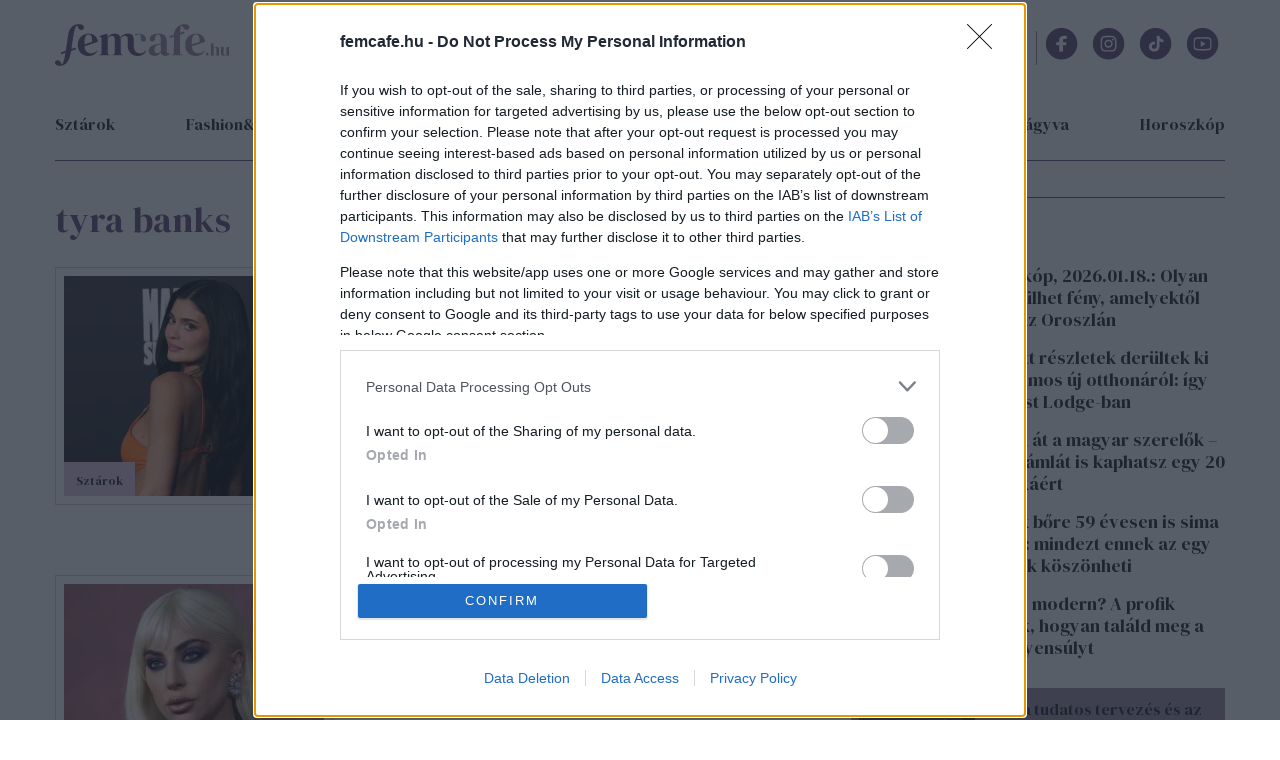

--- FILE ---
content_type: text/html; charset=utf-8
request_url: https://www.femcafe.hu/cimkek/tyra-banks
body_size: 16437
content:
<!DOCTYPE html>
<html lang="hu" dir="ltr">
<head profile="http://www.w3.org/1999/xhtml/vocab">
  <meta charset="utf-8">
  <meta name="viewport" content="width=device-width, initial-scale=1.0">
  <meta http-equiv="Content-Type" content="text/html; charset=utf-8" />
<link rel="next" href="https://www.femcafe.hu/cimkek/tyra-banks?page=1" />
<meta http-equiv="Refresh" content="600" />
<link rel="shortcut icon" href="https://www.femcafe.hu/sites/all/themes/fc2022/favicon.ico" type="image/vnd.microsoft.icon" />
<meta name="facebook-domain-verification" content="9jeqhko1w1u6c1zu5r8zlv6f110mnl" />
<meta name="msapplication-config" content="none" />
<meta http-equiv="Cache-Control" content="no-cache, no-store, must-revalidate" />
<meta http-equiv="Pragma" content="no-cache" />
<meta http-equiv="Expires" content="0" />
<script type="text/javascript">
    (function(c,l,a,r,i,t,y){
        c[a]=c[a]||function(){(c[a].q=c[a].q||[]).push(arguments)};
        t=l.createElement(r);t.async=1;t.src="https://www.clarity.ms/tag/"+i;
        y=l.getElementsByTagName(r)[0];y.parentNode.insertBefore(t,y);
    })(window, document, "clarity", "script", "lnobfky299");
</script>
<script type="application/ld+json">
  {
    "@id": "https://www.femcafe.hu/#/schema/Organization/1",
    "@context": "https://schema.org",
    "@type": "NewsMediaOrganization",
    "name": "Femcafe",
    "legalName": "Netrise Hungary Kft.",
    "description": "SZÉPSÉG.DIVAT.ÉLET - Online női magazin, ami rólad, neked szól! Ha a heti horoszkópodra vagy kíváncsi, érdekelnek a gyors receptek, a divatvilág és az egészséges életmód, irány a Femcafe.hu!",
    "url": "https://www.femcafe.hu",
    "logo": {
        "@id": "https://www.femcafe.hu/sites/all/themes/fc2022/femcafe_logo.svg",
        "@type": "ImageObject",
        "url": "https://www.femcafe.hu/sites/all/themes/fc2022/femcafe_logo.svg",
        "contentUrl": "https://www.femcafe.hu/sites/all/themes/fc2022/femcafe_logo.svg",
        "caption": "Femcafe Logo"
    },
    "address": {
        "@type": "PostalAddress",
        "streetAddress": "Derék utca 2.",
        "addressLocality": "Budapest, 1016",
        "addressCountry": "Hungary"
    },
    "contactPoint": {
        "@type": "ContactPoint",
        "contactType": "Femcafe szerkesztőség",
        "email": "kiado@femcafe.hu"
    },
    "sameAs": [
        "https://www.facebook.com/@Femcafe/",
        "https://www.youtube.com/myFemcafe",
        "https://www.instagram.com/femcafe.hu/",
        "https://www.tiktok.com/@femcafe.hu",
        "https://hu.pinterest.com/femcafehu/"
    ]
}
</script>
<script type="application/ld+json">
    {
    "@id": "https://www.femcafe.hu/#/schema/WebSite/1",
    "@context": "https://schema.org",
    "@type": "WebSite",
    "url": "https://www.femcafe.hu",
    "name": "Femcafe",
    "alternateName": "femcafe.hu",
    "publisher": {
        "@id": "https://www.femcafe.hu#NewsMediaOrganization"
    },
    "potentialAction": {
        "@type": "SearchAction",
        "target": {
            "@type": "EntryPoint",
            "urlTemplate": "https://www.femcafe.hu/search/google/{q}"
        },
        "query-input": "required name=q"
    }
}
</script>

<script type="application/ld+json">
    {
    "@id": "https://www.femcafe.hu/#/schema/BreadcrumbList/term-16652",
    "@context": "https://schema.org",
    "@type": "BreadcrumbList",
    "itemListElement": [
        {
            "@type": "ListItem",
            "position": 1,
            "name": "Home",
            "item": {
                "@id": "https://www.femcafe.hu/"
            }
        },
        {
            "@type": "ListItem",
            "position": 2,
            "name": "tyra banks",
            "item": {
                "@id": "https://www.femcafe.hu/cimkek/tyra-banks"
            }
        }
    ]
}
</script>
<script type="application/ld+json">
  {
  "@id": "https://www.femcafe.hu/#/schema/WebPage/term-16652",
  "@context": "https://schema.org",
  "@type": "WebPage",
  "url": "https://www.femcafe.hu/cimkek/tyra-banks",
  "name": "tyra banks"
}
</script>
<meta name="robots" content="max-image-preview:large" />
<script src="https://cdn.atmedia.hu/femcafe.hu.js?v=20260118" async></script><script>
var myAdoceanKeys = "";
</script>

<script type="text/javascript">
var myAdoceanVars = "&sitewidth="+document.documentElement.clientWidth;

if (((window.innerWidth<5000) && (window.innerWidth>=1200)) || ((document.documentElement.clientWidth<5000) && (document.documentElement.clientWidth>=1200))) {
  myAdoceanKeys = myAdoceanKeys+ "w_1200";
}
if (((window.innerWidth<1200) && (window.innerWidth>=1024)) || ((document.documentElement.clientWidth<1200) && (document.documentElement.clientWidth>=1024))) {
  myAdoceanKeys = myAdoceanKeys+ "w_970";
}
if (((window.innerWidth<1024) && (window.innerWidth>=768)) || ((document.documentElement.clientWidth<1024) && (document.documentElement.clientWidth>=768))) {
  myAdoceanKeys = myAdoceanKeys+ "w_728";
}
if (((window.innerWidth<768) && (window.innerWidth>=480)) || ((document.documentElement.clientWidth<768) && (document.documentElement.clientWidth>=480))) {
  myAdoceanKeys = myAdoceanKeys+ "w_468";
}
if ((window.innerWidth<480) || (document.documentElement.clientWidth<480)) {
  myAdoceanKeys = myAdoceanKeys+ "w_320";
}
</script><meta name="generator" content="Drupal 7 (https://www.drupal.org)" />
<link rel="canonical" href="https://www.femcafe.hu/cimkek/tyra-banks" />
<link rel="shortlink" href="https://www.femcafe.hu/taxonomy/term/16652" />
  <meta property="og:title" content="tyra banks" />
<meta property="og:type" content="website" />
<meta property="og:url" content="https://www.facebook.com/Femcafe" />
<meta property="og:site_name" content="Femcafe" />
<meta property="og:image" content="https://www.femcafe.hu/sites/all/themes/fc2022/femcafe_logo.svg" />
<meta property="og:description" content="SZÉPSÉG.DIVAT.ÉLET - Femcafe.hu" />
<meta property="fb:admins" content="100002753009133" />
<meta property="fb:app_id" content="585244030689618" />
<meta property="og:image:width" content="200" />
<meta property="og:image:height" content="29" />
<meta property="fb:pages" content="138526282853277" />
  <title>tyra banks | Femcafe</title>
  <style>@import url('https://fonts.googleapis.com/css2?family=DM+Sans:ital,wght@0,400;0,500;0,700;1,400;1,500;1,700&family=DM+Serif+Display:ital@0;1&display=swap');</style>
  <link type="text/css" rel="stylesheet" href="https://files.femcafe.hu/sites/default/files/css/css_xE-rWrJf-fncB6ztZfd2huxqgxu4WO-qwma6Xer30m4.css" media="all" />
<link type="text/css" rel="stylesheet" href="https://files.femcafe.hu/sites/default/files/css/css_J_27M-pxoewKS-0kKQwJGY0nz1yi6oJ-1sZ-nNE2QM8.css" media="all" />
<link type="text/css" rel="stylesheet" href="https://files.femcafe.hu/sites/default/files/css/css_NV7kVekZABRlo2FcUHHzrnAa22SCBHXTqngO9xfo_PA.css" media="all" />
<link type="text/css" rel="stylesheet" href="https://files.femcafe.hu/sites/default/files/css/css_C5zZdo8i89Uc7bwgm2mAc1o_VI40DxWfquyPO7IHKbM.css" media="all" />
  <!-- HTML5 element support for IE6-8 -->
  <!--[if lt IE 9]>
    <script src="//html5shiv.googlecode.com/svn/trunk/html5.js"></script>
  <![endif]-->
  <!-- Global site tag (gtag.js) - Google Analytics -->
<script async src="https://www.googletagmanager.com/gtag/js?id=UA-111470392-1"></script>
<script>
  window.dataLayer = window.dataLayer || [];
  function gtag(){dataLayer.push(arguments);}
  gtag('js', new Date());

  gtag('config', 'UA-111470392-1');
</script>
  <script type="text/javascript" src="//ajax.googleapis.com/ajax/libs/jquery/1.12.4/jquery.min.js"></script>
<script type="text/javascript">
<!--//--><![CDATA[//><!--
window.jQuery || document.write("<script src='/sites/all/modules/jquery_update/replace/jquery/1.12/jquery.min.js'>\x3C/script>")
//--><!]]>
</script>
<script type="text/javascript">
<!--//--><![CDATA[//><!--
jQuery.migrateMute=true;jQuery.migrateTrace=false;
//--><!]]>
</script>
<script type="text/javascript" src="//code.jquery.com/jquery-migrate-1.4.1.min.js"></script>
<script type="text/javascript">
<!--//--><![CDATA[//><!--
window.jQuery && window.jQuery.migrateWarnings || document.write("<script src='/sites/all/modules/jquery_update/replace/jquery-migrate/1.4.1/jquery-migrate.min.js'>\x3C/script>")
//--><!]]>
</script>
<script type="text/javascript" src="https://files.femcafe.hu/sites/default/files/js/js_GOikDsJOX04Aww72M-XK1hkq4qiL_1XgGsRdkL0XlDo.js"></script>
<script type="text/javascript" src="https://files.femcafe.hu/sites/default/files/js/js_WwwX68M9x5gJGdauMeCoSQxOzb1Ebju-30k5FFWQeH0.js"></script>
<script type="text/javascript" src="https://files.femcafe.hu/sites/default/files/js/js_uLNpvFW3f-WBw_FX4ZlZT1x99l3iRefHXKc1HD9R_js.js"></script>
<script type="text/javascript" src="https://files.femcafe.hu/sites/default/files/js/js_XkYs350wx26FVwU0U3A_mByyd45Mok9SIA7nhX-mSjc.js"></script>
<script type="text/javascript" src="https://files.femcafe.hu/sites/default/files/js/js_FqsRYp3fuvQWSsFQuGiyHeoO7sigbyCx20MOn361mG0.js"></script>
<script type="text/javascript">
<!--//--><![CDATA[//><!--
jQuery.extend(Drupal.settings, {"basePath":"\/","pathPrefix":"","setHasJsCookie":0,"ajaxPageState":{"theme":"fc2022","theme_token":"u3H704H6To-X73Ow5f9bF718-newLQ4mP82-9P6UqJY","js":{"sites\/all\/modules\/spike_ad\/js\/pr_article.js":1,"sites\/all\/modules\/spike_ad\/js\/banner_display.js":1,"\/\/ajax.googleapis.com\/ajax\/libs\/jquery\/1.12.4\/jquery.min.js":1,"0":1,"1":1,"\/\/code.jquery.com\/jquery-migrate-1.4.1.min.js":1,"2":1,"misc\/jquery-extend-3.4.0.js":1,"misc\/jquery-html-prefilter-3.5.0-backport.js":1,"misc\/jquery.once.js":1,"misc\/drupal.js":1,"sites\/all\/modules\/jquery_update\/js\/jquery_browser.js":1,"sites\/all\/modules\/jquery_update\/replace\/ui\/external\/jquery.cookie.js":1,"misc\/form-single-submit.js":1,"sites\/all\/modules\/admin_menu\/admin_devel\/admin_devel.js":1,"sites\/all\/modules\/google_cse\/google_cse.js":1,"sites\/all\/modules\/spike_newsletter\/js\/spike_newsletter.js":1,"public:\/\/languages\/hu_dHaue0laaqUYueFSsaUYPMmo4oPFxMdGTTv8e6sedbU.js":1,"sites\/all\/modules\/image_caption\/image_caption.js":1,"sites\/all\/modules\/lightbox2\/js\/lightbox.js":1,"sites\/all\/modules\/spike_slides\/js\/jquery.backgroundpos.min.js":1,"sites\/all\/modules\/spike_slides\/js\/jquery.touchslider.js":1,"sites\/all\/modules\/spike_slides\/js\/femcafe_slide.js":1,"sites\/all\/libraries\/jquery_migrate\/jquery-migrate-1.2.1.js":1,"sites\/all\/modules\/imagewebp\/js\/modernizr-webp.js":1,"sites\/all\/modules\/imagewebp\/js\/webp-detect.js":1,"sites\/all\/themes\/fc2022\/js\/femcafe.js":1},"css":{"modules\/system\/system.base.css":1,"modules\/system\/system.menus.css":1,"modules\/system\/system.messages.css":1,"modules\/system\/system.theme.css":1,"modules\/field\/theme\/field.css":1,"sites\/all\/modules\/google_cse\/google_cse.css":1,"sites\/all\/modules\/logintoboggan\/logintoboggan.css":1,"modules\/node\/node.css":1,"modules\/search\/search.css":1,"modules\/user\/user.css":1,"sites\/all\/modules\/views\/css\/views.css":1,"sites\/all\/modules\/ckeditor\/css\/ckeditor.css":1,"sites\/all\/modules\/ctools\/css\/ctools.css":1,"sites\/all\/modules\/lightbox2\/css\/lightbox.css":1,"sites\/all\/modules\/panels\/css\/panels.css":1,"sites\/all\/modules\/panels\/plugins\/layouts\/onecol\/onecol.css":1,"sites\/all\/themes\/fc2022\/css\/reset.css":1,"sites\/all\/themes\/fc2022\/css\/style.css":1,"sites\/all\/themes\/fc2022\/css\/christmas_2013.css":1,"sites\/all\/themes\/fc2022\/css\/winterchick_2013.css":1,"sites\/all\/themes\/fc2022\/css\/herczeg_2014.css":1,"sites\/all\/themes\/fc2022\/css\/blog_katt_2014.css":1,"sites\/all\/themes\/fc2022\/css\/ikongyujto_201407.css":1,"sites\/all\/themes\/fc2022\/css\/blog_nemmese_2014.css":1,"sites\/all\/themes\/fc2022\/css\/tudatosvasarlo_201409.css":1,"sites\/all\/themes\/fc2022\/css\/vitamin_201409.css":1,"sites\/all\/themes\/fc2022\/css\/blog_becsiszelet_2014.css":1,"sites\/all\/themes\/fc2022\/css\/blog_lillaandthecity_2014.css":1,"sites\/all\/themes\/fc2022\/css\/blog_notkansas_2014.css":1,"sites\/all\/themes\/fc2022\/css\/blog_gondolat_2015.css":1,"sites\/all\/themes\/fc2022\/css\/blog_anyavagyok_2015.css":1,"sites\/all\/themes\/fc2022\/css\/blog_eskuszunk_2015.css":1,"sites\/all\/themes\/fc2022\/css\/blog_sziget_2015.css":1,"sites\/all\/themes\/fc2022\/css\/blog_newyork_2015.css":1,"sites\/all\/themes\/fc2022\/css\/divat_maskepp_201512.css":1,"sites\/all\/themes\/fc2022\/css\/christmas_2015.css":1,"sites\/all\/themes\/fc2022\/css\/blog_dumaszinhaz_2016.css":1,"sites\/all\/themes\/fc2022\/css\/inspiralonok_201603.css":1,"sites\/all\/themes\/fc2022\/css\/blog_anyanezd_2016.css":1,"sites\/all\/themes\/fc2022\/css\/tavaszi_kuponlaz_201603.css":1,"sites\/all\/themes\/fc2022\/css\/blog_ennivalo_2016.css":1,"sites\/all\/themes\/fc2022\/css\/blog_lelekszepito_2016.css":1,"sites\/all\/themes\/fc2022\/css\/blog_irodakilatassal_2016.css":1,"sites\/all\/themes\/fc2022\/css\/blog_organicchicks_2016.css":1,"sites\/all\/themes\/fc2022\/css\/blog_fenyszoro_2016.css":1,"sites\/all\/themes\/fc2022\/css\/blog_onbizalomedzo_2016.css":1,"sites\/all\/themes\/fc2022\/css\/blog_tarca_ruzs_2016.css":1,"sites\/all\/themes\/fc2022\/css\/blog_mozgasszerviz_2017.css":1,"sites\/all\/themes\/fc2022\/css\/blog_my_body_my_rules_2017.css":1,"sites\/all\/themes\/fc2022\/css\/blog_sweetfitmommy_2017.css":1,"sites\/all\/themes\/fc2022\/css\/blog_allatsziget_2017.css":1,"sites\/all\/themes\/fc2022\/css\/blog_orgasmservice_2017.css":1,"sites\/all\/themes\/fc2022\/css\/blog_randiguru_2018.css":1,"sites\/all\/themes\/fc2022\/css\/blog_almasikitti_2018.css":1,"sites\/all\/themes\/fc2022\/css\/blog_nagynoemi_2018.css":1,"sites\/all\/themes\/fc2022\/css\/blog_lelekkoffein_2019.css":1,"sites\/all\/themes\/fc2022\/css\/blog_lapozz_99re_2019.css":1,"sites\/all\/themes\/fc2022\/css\/blog_legnagyobb_2020.css":1,"sites\/all\/themes\/fc2022\/css\/blog_femdivat_2021.css":1,"sites\/all\/themes\/fc2022\/css\/blog_femhullam_2021.css":1,"sites\/all\/themes\/fc2022\/css\/blog_femanyu_2021.css":1,"sites\/all\/themes\/fc2022\/css\/blog_femgym_2021.css":1,"sites\/all\/themes\/fc2022\/css\/blog_agi_vlog_2021.css":1,"sites\/all\/themes\/fc2022\/css\/blog_lelek_2021.css":1,"sites\/all\/themes\/fc2022\/css\/blog_royal_clinics_2022.css":1,"sites\/all\/themes\/fc2022\/css\/inspiralonok.css":1,"sites\/all\/themes\/fc2022\/css\/rovat_fitbalance_2009.css":1,"sites\/all\/themes\/fc2022\/css\/szponz_tarts_velunk_menubutton_202201.css":1}},"googleCSE":{"cx":"partner-pub-2661509763065797:6616843722","language":"","resultsWidth":600,"domain":"www.google.com","showWaterMark":true},"lightbox2":{"rtl":"0","file_path":"\/(\\w\\w\/)public:\/","default_image":"\/sites\/all\/modules\/lightbox2\/images\/brokenimage.jpg","border_size":10,"font_color":"000","box_color":"fff","top_position":"","overlay_opacity":"0.8","overlay_color":"000","disable_close_click":1,"resize_sequence":0,"resize_speed":400,"fade_in_speed":400,"slide_down_speed":600,"use_alt_layout":0,"disable_resize":1,"disable_zoom":1,"force_show_nav":0,"show_caption":1,"loop_items":1,"node_link_text":"K\u00e9p r\u00e9szleteinek megtekint\u00e9se","node_link_target":0,"image_count":"K\u00e9p !current \/ !total","video_count":"Vide\u00f3: !current \/ !total","page_count":"Oldal: !current \/ !total","lite_press_x_close":"\u003Ca href=\u0022#\u0022 onclick=\u0022hideLightbox(); return FALSE;\u0022\u003E\u003Ckbd\u003Ex\u003C\/kbd\u003E\u003C\/a\u003E a bez\u00e1r\u00e1shoz","download_link_text":"","enable_login":false,"enable_contact":false,"keys_close":"c x 27","keys_previous":"p 37","keys_next":"n 39","keys_zoom":"z","keys_play_pause":"32","display_image_size":"original","image_node_sizes":"()","trigger_lightbox_classes":"","trigger_lightbox_group_classes":"","trigger_slideshow_classes":"","trigger_lightframe_classes":"","trigger_lightframe_group_classes":"","custom_class_handler":0,"custom_trigger_classes":"","disable_for_gallery_lists":1,"disable_for_acidfree_gallery_lists":true,"enable_acidfree_videos":true,"slideshow_interval":5000,"slideshow_automatic_start":true,"slideshow_automatic_exit":true,"show_play_pause":true,"pause_on_next_click":false,"pause_on_previous_click":true,"loop_slides":false,"iframe_width":600,"iframe_height":400,"iframe_border":1,"enable_video":0,"useragent":"Mozilla\/5.0 (Macintosh; Intel Mac OS X 10_15_7) AppleWebKit\/537.36 (KHTML, like Gecko) Chrome\/131.0.0.0 Safari\/537.36; ClaudeBot\/1.0; +claudebot@anthropic.com)"},"spike_ad":{"nobb1replace":false,"adult_content":false},"spike":{"node_nid":"none"},"urlIsAjaxTrusted":{"\/cimkek\/tyra-banks":true}});
//--><!]]>
</script>
  <script>
!function(f,b,e,v,n,t,s)
{if(f.fbq)return;n=f.fbq=function(){n.callMethod?
n.callMethod.apply(n,arguments):n.queue.push(arguments)};
if(!f._fbq)f._fbq=n;n.push=n;n.loaded=!0;n.version='2.0';
n.queue=[];t=b.createElement(e);t.async=!0;
t.src=v;s=b.getElementsByTagName(e)[0];
s.parentNode.insertBefore(t,s)}(window,document,'script',
'https://connect.facebook.net/en_US/fbevents.js');
fbq('init', '618721225806515');
fbq('track', 'PageView');
</script>
<noscript>
<img alt="" height="1" width="1" style="display:none" src="https://www.facebook.com/tr?id=618721225806515&ev=PageView&noscript=1"/></noscript></head>
<body class="html not-front not-logged-in one-sidebar sidebar-second page-taxonomy-term page-taxonomy-term- page-taxonomy-term-16652 desktop page-cimkek-tyra-banks section-cimkek taxonomy-page page-tags" >
<div id="fb-root"></div>
<script async defer crossorigin="anonymous" src="https://connect.facebook.net/hu_HU/sdk.js#xfbml=1&version=v19.0&appId=585244030689618&autoLogAppEvents=1" nonce="oYbHELWy"></script><!-- Google Tag Manager -->
<noscript><iframe src="https://www.googletagmanager.com/ns.html?id=GTM-KQDR83" height="0" width="0" style="display:none;visibility:hidden"></iframe></noscript>
<script>(function(w,d,s,l,i){w[l]=w[l]||[];w[l].push({'gtm.start':
new Date().getTime(),event:'gtm.js'});var f=d.getElementsByTagName(s)[0],
j=d.createElement(s),dl=l!='dataLayer'?'&l='+l:'';j.async=true;j.src=
'https://www.googletagmanager.com/gtm.js?id='+i+dl;f.parentNode.insertBefore(j,f);
})(window,document,'script','dataLayer','GTM-KQDR83');</script>
<!-- End Google Tag Manager -->
  <div id="skip-link">
    <a href="#main-content" class="element-invisible element-focusable">Ugrás a tartalomra</a>
  </div>
    <div id="block-spike-ad-gigabanner" class="block block-spike-ad">
      
  <div class="content">
    <div id="femcafe_gigabanner"></div>  </div>
</div>
  <div id="search-box-wrapper" class="hidden">
    <div id="search-box"><div id="block-spike-search-box-google-cse" class="block block-spike">
      
  <div class="content">
    <form action="/cimkek/tyra-banks" method="post" id="spike-search-box-google-cse-form" accept-charset="UTF-8"><div><div class="form-item form-type-textfield form-item-query">
 <span class="textfield-wrapper"><input type="text" id="edit-query" name="query" value="" size="60" maxlength="128" class="form-text" /></span>
</div>
<input type="submit" id="edit-submit" name="op" value="Keresés" class="form-submit" /><input type="hidden" name="form_build_id" value="form-JMNBPIU8THEVX7aLzGwuTsgW8G1kqQ8HwKeJyIa6dw4" />
<input type="hidden" name="form_id" value="spike_search_box_google_cse_form" />
</div></form>  </div>
</div>
      <a class="close"></a>
          </div>
  </div>
<header>
  <div class="header--wrapper container">
    <section id="pageheader">
      <div id="logo-title">

                  <a href="/" title="Címlap" rel="home" id="logo"></a>
        
        <div id="name-and-slogan">
                  </div> <!-- /name-and-slogan -->
      </div> <!-- /logo-title -->

              <div id="header-region">
            <div class="region region-header flex-container">
    <div id="block-spike-nameday" class="block block-spike">
      
  <div class="content">
    <div class="currentdate">január 18.</div><div class="names">Piroska napja</div>  </div>
</div>
<div id="block-koponyeg-koponyeg-blk1" class="block block-koponyeg">
      
  <div class="content">
    <div class="weather-wrapper flex-container"><div class="weatherinfo"><div class="today">Ma: 0°C</div><div class="tomorrow">Holnap: -1°C</div></div><div class="weatherimage fog"></div></div>  </div>
</div>
<div id="block-spike-social-buttons" class="block block-spike">
      
  <div class="content">
    <ul class="links inline social-icons"><li class="search first"><a href="/" title="Keresés"></a></li>
<li class="fbpage"><a href="https://www.facebook.com/Femcafe" target="_blank" title="Femcafe FaceBook oldal">Femcafe FaceBook oldal</a></li>
<li class="instagram"><a href="https://www.instagram.com/femcafe.hu" target="_blank" title="Instagram">Instagram oldal</a></li>
<li class="tiktok"><a href="https://www.tiktok.com/@femcafe.hu" target="_blank" title="TikTok">Tiktok oldal</a></li>
<li class="youtube"><a href="https://www.youtube.com/myFemcafe" target="_blank" title="Youtube">Youtube oldal</a></li>
<li class="follow_us_close"><a href="/" title="Bezárás"></a></li>
<li class="follow_us last"><a href="/">Kövess minket!</a></li>
</ul>  </div>
</div>
  </div>
        </div> <!-- /header-region -->
            <div id="search-opener"><a href="#" title="Keresés"></a></div>
      <div id="navigation-opener"><a href="#" title="Menü">menü</a></div>
    </section> <!-- /pageheader -->

          <div id="header-banner">
          <div class="region region-header-banner">
    <div id="block-spike-ad-top-banner" class="block block-spike-ad">
      
  <div class="content">
    <div id="femcafe_cikk_fekvo_1"></div>  </div>
</div>
  </div>
      </div> <!-- /header-banner -->
    
    <nav id="navigation" class="menu clear-block withprimary withsecondary ">
              <div id="primary" class="clear-block primary-links-holder">
          <ul id="main-menu" class="links primary-links"><li class="menu-711 first menu-hidden menu-url-christmas"><a href="/christmas" title="">Christmas</a></li>
<li class="menu-714 menu-url-sztarok"><a href="/sztarok" title="">sztárok</a></li>
<li class="menu-704 menu-url-fashion-beauty"><a href="/fashion-beauty" title="">fashion&amp;beauty</a></li>
<li class="menu-709 menu-url-egeszseg"><a href="/egeszseg" title="">egészség</a></li>
<li class="menu-710 menu-url-lifestyle"><a href="/lifestyle" title="">lifestyle</a></li>
<li class="menu-715 menu-url-utazas"><a href="/utazas" title="">utazás</a></li>
<li class="menu-705 menu-url-home-design"><a href="/home-design" title="">home&amp;design</a></li>
<li class="menu-4397 menu-url-babara-vagyva"><a href="/babara-vagyva" title="">Babára vágyva</a></li>
<li class="menu-3673 menu-hidden menu-url-20-perc-oszinten"><a href="/20-perc-oszinten" title="">20 perc őszintén</a></li>
<li class="menu-4392 last menu-url-horoszkop"><a href="/horoszkop" title="">Horoszkóp</a></li>
</ul>        </div>
      
              <div id="secondary" class="clear-block secondary-links-holder">
          <ul id="secondary-menu" class="links secondary-links"><li class="menu-694 first last menu-url-horoszkop"><a href="/horoszkop" title="">Horoszkóp</a></li>
</ul>                  </div>
          </nav> <!-- /navigation -->
      </div>
  <div id="navigation-links" class="container"><div class="drop-down-container"></div></div>
</header>

<section id="pagewrapper">
  <div class="page-background"></div>
  <div id="page" class="container">

    <div id="container" class="clear-block clearfix">

            <section id="main" class="main--wrapper">
        <div id="content" class="main--container">
                                                                      <h1 class="title" id="page-title">tyra banks</h1>                                        <div id="content-content" class="clear-block">
                                      <div class="region region-content">
    <div id="block-system-main" class="block block-system">
      
  <div class="content">
    <div class="panel-display panel-1col clearfix" id="tags_layout">
  <div class="panel-panel panel-col">
    <div><div class="panel-pane pane-views pane-rovatajanlo layout-2"  >
  
      
  
  <div class="pane-content">
    <div class="view view-Rovatajanlo view-id-Rovatajanlo view-display-id-page_tags view-dom-id-b7b56eee3da3aae8afe9af00f7e227b7">
        
  
  
      <div class="view-content">
        <div class="views-row views-row-1 views-row-odd views-row-first with-image rovat_sztarok" data-content="361489">
      
          <div class="image_wrapper"><a href="/cikkek/sztarok/sztarok-akik-hazudtak-a-plasztikarol"><img src="https://files.femcafe.hu/sites/default/files/styles/story_middle/public/images2025/cikkek/sztarok_akik_hazudtak_a_plasztikarol_lead_getty_images.webp?itok=H595QRJr" webp_original="https://files.femcafe.hu/sites/default/files/styles/story_middle/public/images2025/cikkek/sztarok_akik_hazudtak_a_plasztikarol_lead_getty_images.webp?itok=H595QRJr" loading="lazy" width="260" height="220" alt="" /></a><div class="category term-20"><span>Sztárok</span></div></div>
<div class="title-body">
  <div class="views-field-title"><a href="/cikkek/sztarok/sztarok-akik-hazudtak-a-plasztikarol">Sztárok, akik hazudtak a plasztikáról: évekig titkolták, hogy kés alá feküdtek </a></div>
  <div class="views-field-body">A sztárvilágban a tökéletesség hajszolását sokan még mindig titokként kezelik, viszont az utóbbi időben egyre több...</div>
  <div class="tags"><a href="/cimkek/bella-hadid">bella hadid</a>, <a href="/cimkek/kulfoldi-sztarok">külföldi sztárok</a>, <a href="/cimkek/kylie-jenner">kylie jenner</a>, <a href="/cimkek/lady-gaga">lady gaga</a>, <a href="/cimkek/plasztika">plasztika</a>, <a href="/cimkek/tyra-banks" class="active">tyra banks</a></div>
</div>    </div>
  <div class="views-row views-row-2 views-row-even with-image rovat_sztarok" data-content="352360">
      
          <div class="image_wrapper"><a href="/cikkek/sztarok/sztarok-akik-teljesen-mas-embernek-neznek-ki-smink-nelkul"><img src="https://files.femcafe.hu/sites/default/files/styles/story_middle/public/images2023/cikkek/lady_gaga_2021_odeon_luxe_leicester_square_lead_getty_images.webp?itok=klp7UNZK" webp_original="https://files.femcafe.hu/sites/default/files/styles/story_middle/public/images2023/cikkek/lady_gaga_2021_odeon_luxe_leicester_square_lead_getty_images.webp?itok=klp7UNZK" loading="lazy" width="260" height="220" alt="" /></a><div class="category term-20"><span>Sztárok</span></div></div>
<div class="title-body">
  <div class="views-field-title"><a href="/cikkek/sztarok/sztarok-akik-teljesen-mas-embernek-neznek-ki-smink-nelkul">Hihetetlen a különbség: sztárok, akik teljesen más embernek néznek ki smink nélkül </a></div>
  <div class="views-field-body">Egy jól elkészített smink mindenki arcán sokat dob, egyes hírességek vonásait azonban jóformán teljesen megváltoztatja.
</div>
  <div class="tags"><a href="/cimkek/cardi-b">cardi b</a>, <a href="/cimkek/emilia-clarke">emilia clarke</a>, <a href="/cimkek/felismerhetetlen">felismerhetetlen</a>, <a href="/cimkek/florence-pugh">florence pugh</a>, <a href="/cimkek/gwyneth-paltrow">gwyneth paltrow</a>, <a href="/cimkek/katherine-langford">katherine langford</a>, <a href="/cimkek/kulfoldi-sztarok">külföldi sztárok</a>, <a href="/cimkek/kulonbseg">különbség</a>, <a href="/cimkek/lady-gaga">lady gaga</a>, <a href="/cimkek/nicki-minaj">nicki minaj</a>, <a href="/cimkek/priyanka-chopra">priyanka chopra</a>, <a href="/cimkek/sarah-hyland">sarah hyland</a>, <a href="/cimkek/sztarok-smink-nelkul">sztárok smink nélkül</a>, <a href="/cimkek/tyra-banks" class="active">tyra banks</a>, <a href="/cimkek/vanessa-hudgens">vanessa hudgens</a>, <a href="/cimkek/zoe-kravitz">zoe kravitz</a></div>
</div>    </div>
  <div class="views-row views-row-3 views-row-odd with-image rovat_fashion-beauty" data-content="349230">
      
          <div class="image_wrapper"><a href="/cikkek/fashion-beauty/6-ev-utan-visszater-a-legendas-victorias-secret-fashion-show-itt-van-minden"><img src="https://files.femcafe.hu/sites/default/files/styles/story_middle/public/images2023/cikkek/gettyimages-victoriasecret-fashionshow-models-2018-crop.webp?itok=OwgO1WZU" webp_original="https://files.femcafe.hu/sites/default/files/styles/story_middle/public/images2023/cikkek/gettyimages-victoriasecret-fashionshow-models-2018-crop.webp?itok=OwgO1WZU" loading="lazy" width="260" height="220" alt="" /></a><div class="category term-21"><span>Fashion&amp;Beauty</span></div></div>
<div class="title-body">
  <div class="views-field-title"><a href="/cikkek/fashion-beauty/6-ev-utan-visszater-a-legendas-victorias-secret-fashion-show-itt-van-minden">6 év után visszatér a legendás Victoria&#039;s Secret Fashion Show: Itt van minden, amit tudnod kell az év legangyalibb divatbemutatójáról</a></div>
  <div class="views-field-body">Már csak párat kell aludni, míg a Victoria's Secret angyalai október 15-én újra leszállnak közénk, hogy egy...</div>
  <div class="tags"><a href="/cimkek/angyal">angyal</a>, <a href="/cimkek/divatbemutato">divatbemutató</a>, <a href="/cimkek/fehernemu">fehérnemű</a>, <a href="/cimkek/gigi-hadid">gigi hadid</a>, <a href="/cimkek/modellek">modellek</a>, <a href="/cimkek/new-york">new york</a>, <a href="/cimkek/palvin-barbara">palvin barbara</a>, <a href="/cimkek/tyra-banks" class="active">tyra banks</a>, <a href="/cimkek/victorias-secret-fashion-show-0">victorias secret fashion show</a></div>
</div>    </div>
  <div class="views-row views-row-4 views-row-even with-image rovat_sztarok" data-content="322398">
      
          <div class="image_wrapper"><a href="/cikkek/sztarok/sakaltanya-szereplok-foszereplok-akkor-es-most"><img src="https://files.femcafe.hu/sites/default/files/styles/story_middle/public/images2021/cikkek/sakaltanya-getty-lead.webp?itok=NIVW5FlI" webp_original="https://files.femcafe.hu/sites/default/files/styles/story_middle/public/images2021/cikkek/sakaltanya-getty-lead.webp?itok=NIVW5FlI" loading="lazy" width="260" height="220" alt="" /></a><div class="category term-20"><span>Sztárok</span></div></div>
<div class="title-body">
  <div class="views-field-title"><a href="/cikkek/sztarok/sakaltanya-szereplok-foszereplok-akkor-es-most">22 éve mutatták be a filmet: így néznek ki a Sakáltanya főszereplői ma</a></div>
  <div class="views-field-body">2000-ben mutatták be a kultikus filmet, ami komoly hatással volt az éjszakai életre. A dögös csajok sokat változtak...</div>
  <div class="tags"><a href="/cimkek/a-film">a film</a>, <a href="/cimkek/akkor-es-most">akkor és most</a>, <a href="/cimkek/igy-nez-ki-ma">így néz ki ma</a>, <a href="/cimkek/kulfoldi-filmek">külföldi filmek</a>, <a href="/cimkek/kulfoldi-szineszek">külföldi színészek</a>, <a href="/cimkek/kulfoldi-sztarok">külföldi sztárok</a>, <a href="/cimkek/sakaltanya">sakáltanya</a>, <a href="/cimkek/szuletesnap">születésnap</a>, <a href="/cimkek/tyra-banks" class="active">tyra banks</a></div>
</div>    </div>
  <div class="views-row views-row-5 views-row-odd with-image rovat_sztarok" data-content="316768">
      
          <div class="image_wrapper"><a href="/cikkek/sztarok/vilagsztarok-szex-karrier-siker-hirnev"><img src="https://files.femcafe.hu/sites/default/files/styles/story_middle/public/images2021/cikkek/tyrabanks-gwynethpaltrow-ritaora-lead-123rf-profimedia.webp?itok=ovZuuZZA" webp_original="https://files.femcafe.hu/sites/default/files/styles/story_middle/public/images2021/cikkek/tyrabanks-gwynethpaltrow-ritaora-lead-123rf-profimedia.webp?itok=ovZuuZZA" loading="lazy" width="260" height="220" alt="" /></a><div class="category term-20"><span>Sztárok</span></div></div>
<div class="title-body">
  <div class="views-field-title"><a href="/cikkek/sztarok/vilagsztarok-szex-karrier-siker-hirnev">Jelesre vizsgáztak lepedőakrobatikából: sztárok, akik bárkivel ágyba bújtak a sikerért</a></div>
  <div class="views-field-body">Valljuk be, a lelkünk mélyén valahol mind arra vágyunk, hogy egy váratlan pillanatban valaki felfedezze a bennünk rejlő...</div>
  <div class="tags"><a href="/cimkek/gwyneth-paltrow">gwyneth paltrow</a>, <a href="/cimkek/karrier">karrier</a>, <a href="/cimkek/kulfoldi-sztarok">külföldi sztárok</a>, <a href="/cimkek/rita-ora">rita ora</a>, <a href="/cimkek/siker">siker</a>, <a href="/cimkek/szex">szex</a>, <a href="/cimkek/tyra-banks" class="active">tyra banks</a></div>
</div>    </div>
  <div class="views-row views-row-6 views-row-even with-image rovat_sztarok" data-content="305647">
      
          <div class="image_wrapper"><a href="/cikkek/sztarok/20-eve-mar-emlekszel-a-sakaltanya-csinos-sztarjaira-igy-neznek-ki-ma"><img src="https://files.femcafe.hu/sites/default/files/styles/story_middle/public/images2017/cikkek/profimedia-0379645832.webp?itok=MQTSBJaC" webp_original="https://files.femcafe.hu/sites/default/files/styles/story_middle/public/images2017/cikkek/profimedia-0379645832.webp?itok=MQTSBJaC" loading="lazy" width="260" height="220" alt="" /></a><div class="category term-20"><span>Sztárok</span></div></div>
<div class="title-body">
  <div class="views-field-title"><a href="/cikkek/sztarok/20-eve-mar-emlekszel-a-sakaltanya-csinos-sztarjaira-igy-neznek-ki-ma">20 éve már: emlékszel a Sakáltanya csinos sztárjaira? Így néznek ki ma</a></div>
  <div class="views-field-body">Felismered őket?
</div>
  <div class="tags"><a href="/cimkek/mozifilm">mozifilm</a>, <a href="/cimkek/tyra-banks" class="active">tyra banks</a></div>
</div>    </div>
  <div class="views-row views-row-7 views-row-odd with-image rovat_fashion-beauty" data-content="298579">
      
          <div class="image_wrapper"><a href="/cikkek/fashion-beauty/tyra-banks-hizas-14-kilo-fotok"><img src="https://files.femcafe.hu/sites/default/files/styles/story_middle/public/images2017/cikkek/57063995_m.webp?itok=nXwFxeEM" webp_original="https://files.femcafe.hu/sites/default/files/styles/story_middle/public/images2017/cikkek/57063995_m.webp?itok=nXwFxeEM" loading="lazy" width="260" height="220" alt="" /></a><div class="category term-21"><span>Fashion&amp;Beauty</span></div></div>
<div class="title-body">
  <div class="views-field-title"><a href="/cikkek/fashion-beauty/tyra-banks-hizas-14-kilo-fotok">14 kilót szedett fel a szupermodell! Leleplező fotók készültek</a></div>
  <div class="views-field-body">Elismerte, felszedett.
</div>
  <div class="tags"><a href="/cimkek/hazi-karanten">házi karantén</a>, <a href="/cimkek/tyra-banks" class="active">tyra banks</a></div>
</div>    </div>
  <div class="views-row views-row-8 views-row-even with-image rovat_sztarok" data-content="287603">
      
          <div class="image_wrapper"><a href="/cikkek/sztarok/sakaltanya-szinesznok-akkor-es-most-fotok"><img src="https://files.femcafe.hu/sites/default/files/styles/story_middle/public/images2017/cikkek/56649656_6118817592125_4982723604564148224_n.png.webp?itok=ek3Gs0A3" webp_original="https://files.femcafe.hu/sites/default/files/styles/story_middle/public/images2017/cikkek/56649656_6118817592125_4982723604564148224_n.png.webp?itok=ek3Gs0A3" loading="lazy" width="260" height="220" alt="" /></a><div class="category term-20"><span>Sztárok</span></div></div>
<div class="title-body">
  <div class="views-field-title"><a href="/cikkek/sztarok/sakaltanya-szinesznok-akkor-es-most-fotok">Emlékszel még a Sakáltanya csinos sztárjaira? Így néznek ki ma! Fotók</a></div>
  <div class="views-field-body">2000-ben mutatták be a kultikus filmet, ami komoly hatással volt az éjszakai életre. Világszerte!
</div>
  <div class="tags"><a href="/cimkek/tyra-banks" class="active">tyra banks</a>, <a href="/cimkek/vigjatek">vígjáték</a></div>
</div>    </div>
  <div class="views-row views-row-9 views-row-odd with-image rovat_fashion-beauty" data-content="274840">
      
          <div class="image_wrapper"><a href="/cikkek/fashion-beauty/plasztikai-sebesz-tyra-banks-mutet-foto"><img src="https://files.femcafe.hu/sites/default/files/styles/story_middle/public/images2017/cikkek/17656554_ml.webp?itok=xK09YJN7" webp_original="https://files.femcafe.hu/sites/default/files/styles/story_middle/public/images2017/cikkek/17656554_ml.webp?itok=xK09YJN7" loading="lazy" width="260" height="220" alt="" /></a><div class="category term-21"><span>Fashion&amp;Beauty</span></div></div>
<div class="title-body">
  <div class="views-field-title"><a href="/cikkek/fashion-beauty/plasztikai-sebesz-tyra-banks-mutet-foto">Senki sem gondolta róla: Plasztikázták a világ egyik legszebb nőjét</a></div>
  <div class="views-field-body">Eddig mindenki azt hitte, hogy természetes szépség.
</div>
  <div class="tags"><a href="/cimkek/mutet">műtét</a>, <a href="/cimkek/orr">orr</a>, <a href="/cimkek/plasztikai-mutet">plasztikai műtét</a>, <a href="/cimkek/tyra-banks" class="active">tyra banks</a></div>
</div>    </div>
  <div class="views-row views-row-10 views-row-even views-row-last with-image rovat_fashion-beauty" data-content="267345">
      
          <div class="image_wrapper"><a href="/cikkek/fashion-beauty/sztarok-smink-nelkul-fotok"><img src="https://files.femcafe.hu/sites/default/files/styles/story_middle/public/images2016/cikkek/smink_nelkul_2016_elle.com_980x480.webp?itok=maFSJ4tG" webp_original="https://files.femcafe.hu/sites/default/files/styles/story_middle/public/images2016/cikkek/smink_nelkul_2016_elle.com_980x480.webp?itok=maFSJ4tG" loading="lazy" width="260" height="220" alt="" /></a><div class="category term-21"><span>Fashion&amp;Beauty</span></div></div>
<div class="title-body">
  <div class="views-field-title"><a href="/cikkek/fashion-beauty/sztarok-smink-nelkul-fotok">Ilyenek a sztárok smink nélkül, valakit fel sem ismertünk</a></div>
  <div class="views-field-body">Ritkán látott fotók.
</div>
  <div class="tags"><a href="/cimkek/adele">adele</a>, <a href="/cimkek/beyonce">beyonce</a>, <a href="/cimkek/gwyneth-paltrow">gwyneth paltrow</a>, <a href="/cimkek/lady-gaga">lady gaga</a>, <a href="/cimkek/sharon-stone">sharon stone</a>, <a href="/cimkek/smink">smink</a>, <a href="/cimkek/smink-nelkul">smink nélkül</a>, <a href="/cimkek/sofia-vergara">sofia vergara</a>, <a href="/cimkek/sztarstilus">sztárstílus</a>, <a href="/cimkek/tyra-banks" class="active">tyra banks</a></div>
</div>    </div>
    </div>
  
      <h2 class="element-invisible">Oldalak</h2><div class="item-list"><ul class="pager"><li class="pager-current first">1</li>
<li class="pager-item"><a title="2. oldalra ugrás" href="/cimkek/tyra-banks?page=1">2</a></li>
<li class="pager-item"><a title="3. oldalra ugrás" href="/cimkek/tyra-banks?page=2">3</a></li>
<li class="pager-item"><a title="4. oldalra ugrás" href="/cimkek/tyra-banks?page=3">4</a></li>
<li class="pager-next last"><a href="/cimkek/tyra-banks?page=1">Következő oldal</a></li>
</ul></div>  
  
  
  
  
</div>  </div>

  
  </div>
</div>
  </div>
</div>
  </div>
</div>
  </div>
                                                                                                                                                                                  </div> <!-- /content-content -->
        </div> <!-- /content -->

      </section> <!-- /main -->

              <section id="sidebar-right" class="sidebar sidebar--wrapper"><div class="section sidebar--container">
              <div class="region region-sidebar-second">
    <div id="block-spike-ad-bb1-zona" class="block block-spike-ad">
      
  <div class="content">
    <div id="femcafe_cikk_jobb_1"></div>  </div>
</div>
<div id="block-spike-toplista-sidebar" class="block block-spike">
        <h2>Toplista</h2>
    
  <div class="content">
    <div class="toplista">
      <div class="toplista-content">
<div class="views-row views-row-0 views-row-even views-row-first rovat_lifestyle">
<div class="views-field views-field-counter">
              <span class="field-content"><span>1</span></span>
            </div>
<div class="views-field views-field-title">
              <span class="field-content"><a href="/cikkek/lifestyle/napi-horoszkop-2026-01-18">Napi horoszkóp, 2026.01.18.: Olyan titkokra derülhet fény, amelyektől sokkot kap az Oroszlán</a></span>
            </div></div>

<div class="views-row views-row-1 views-row-odd views-row-first rovat_sztarok">
<div class="views-field views-field-counter">
              <span class="field-content"><span>2</span></span>
            </div>
<div class="views-field views-field-title">
              <span class="field-content"><a href="/cikkek/sztarok/katalin-hercegne-vilmos-herceg-uj-otthon-forest-lodge">Sosem hallott részletek derültek ki Katalin és Vilmos új otthonáról: így élnek a Forest Lodge-ban</a></span>
            </div></div>

<div class="views-row views-row-2 views-row-even views-row-first rovat_lifestyle">
<div class="views-field views-field-counter">
              <span class="field-content"><span>3</span></span>
            </div>
<div class="views-field views-field-title">
              <span class="field-content"><a href="/cikkek/lifestyle/magyar-szerelo-atveres-penz-piac">Ezzel vernek át a magyar szerelők – 600 ezres számlát is kaphatsz egy 20 perces munkáért</a></span>
            </div></div>

<div class="views-row views-row-3 views-row-odd views-row-first rovat_sztarok">
<div class="views-field views-field-counter">
              <span class="field-content"><span>4</span></span>
            </div>
<div class="views-field views-field-title">
              <span class="field-content"><a href="/cikkek/sztarok/salma-hayek-ranctalan-bor-termeszetes-osszetevo">Salma Hayek bőre 59 évesen is sima és ránctalan: mindezt ennek az egy összetevőnek köszönheti</a></span>
            </div></div>

<div class="views-row views-row-4 views-row-even views-row-first rovat_home-design">
<div class="views-field views-field-counter">
              <span class="field-content"><span>5</span></span>
            </div>
<div class="views-field views-field-title">
              <span class="field-content"><a href="/cikkek/home-design/modern-vintage-lakberendezes">Vintage vagy modern? A profik megmutatják, hogyan találd meg a tökéletes egyensúlyt</a></span>
            </div></div></div>
  </div>  </div>
</div>
<div id="block-spike-ad-bb2-zona" class="block block-spike-ad">
      
  <div class="content">
    <div id="femcafe_cikk_jobb_2"></div>  </div>
</div>
<div id="block-views-pr-pr-block-1" class="block block-views">
      
  <div class="content">
    <div class="view view-pr view-id-pr view-display-id-pr_block_1 view-dom-id-a6493f3811c52cda97811569812ba1bb">
        
  
  
      <div class="view-content">
        <div class="views-row views-row-1 views-row-odd views-row-first views-row-last with-image" data-content="361812">
      
          <div class="title-wrapper"><div class="views-field adv-label"></div><div class="views-field-title"><a href="https://www.femcafe.hu/cikkek/babara-vagyva/dr-vass-zoltan-szulesz-nogyogyasz-termekenysegtudatossag-gyerekvallalas-tervezes-babara-vagyva-11" id="node-title-361812" target="_blank">&quot;Kell a tudatos tervezés és az egészséges életmódra való törekvés&quot; – Babára vágyva 11...</a></div></div>    
          <div class="views-field-field-default-picture"><a href="https://www.femcafe.hu/cikkek/babara-vagyva/dr-vass-zoltan-szulesz-nogyogyasz-termekenysegtudatossag-gyerekvallalas-tervezes-babara-vagyva-11" id="node-361812" target="_blank"><img src="https://files.femcafe.hu/sites/default/files/styles/story_thumb/public/images2025/pr-cikkek/podcast_cover_11adas.jpg?itok=DneBAbIh" loading="lazy" width="116" height="98" alt="" /></a></div>    
              
  <div class="views-field views-field-field-av-counter-lead">        <div class="field-content"></div>  </div>  </div>
    </div>
  
  
  
  
  
  
</div>  </div>
</div>
<div id="block-views-pr-pr-block-2" class="block block-views">
      
  <div class="content">
    <div class="view view-pr view-id-pr view-display-id-pr_block_2 view-dom-id-199fd95db2cf96904edc32b791e6441f">
        
  
  
      <div class="view-content">
        <div class="views-row views-row-1 views-row-odd views-row-first views-row-last with-image rovat_utazas" data-content="361754">
      
          <div class="title-wrapper"><div class="views-field adv-label"></div><div class="views-field-title"><a href="/cikkek/utazas/auto-csuszas-jeges-ut-kormanyozas" id="node-title-361754">Nehogy ezt tedd, ha megcsúszik az autód a jeges úton</a></div></div>    
          <div class="views-field-field-default-picture"><a href="/cikkek/utazas/auto-csuszas-jeges-ut-kormanyozas" id="node-361754"><img src="https://files.femcafe.hu/sites/default/files/styles/story_thumb/public/images2025/cikkek/jeges-ut-auto-csuszas.jpg?itok=Tw7vvxlw" loading="lazy" width="116" height="98" alt="" /></a><div  class="category term-18"><span>Utazás</span></div></div>    
              
  <div class="views-field views-field-field-av-counter-lead">        <div class="field-content"></div>  </div>  </div>
    </div>
  
  
  
  
  
  
</div>  </div>
</div>
<div id="block-spike-slides-fashion-slide" class="block block-spike-slides">
      
  <div class="content">
    <div id="fashionslider" class="rovatslider fashion">
    <div class="touchslider">
    <div class="touchslider-viewport holder"><div class="list">
<div class="touchslider-item current-item"><a href="/cikkek/fashion-beauty/5-ferfi-sneakertrend-amivel-iden-tavasszal-feldobhatod-a-pasid-stilusat" class="image" data-index="1"><img src="https://files.femcafe.hu/sites/default/files/styles/story_top_small/public/images2025/cikkek/gettyimages-ferfi-sneaker-trend-pasi-cipo-tavasz-farmer-divat-crop.webp?itok=iWfwxsND" webp_original="https://files.femcafe.hu/sites/default/files/styles/story_top_small/public/images2025/cikkek/gettyimages-ferfi-sneaker-trend-pasi-cipo-tavasz-farmer-divat-crop.webp?itok=iWfwxsND" loading="lazy" width="358" height="200" alt="5 férfi sneakertrend, amivel idén tavasszal feldobhatod a pasid stílusát: kényelmes darabok 20 ezer forint alatt" title="5 férfi sneakertrend, amivel idén tavasszal feldobhatod a pasid stílusát: kényelmes darabok 20 ezer forint alatt" /></a><div class="title-wrapper"><p class="title"><a href="/cikkek/fashion-beauty/5-ferfi-sneakertrend-amivel-iden-tavasszal-feldobhatod-a-pasid-stilusat" title="5 férfi sneakertrend, amivel idén tavasszal feldobhatod a pasid stílusát: kényelmes darabok 20 ezer forint alatt">5 férfi sneakertrend, amivel idén ta...</a></p></div></div>
<div class="touchslider-item"><a href="/cikkek/fashion-beauty/ezt-kerd-a-kormosodtol-legkozelebb-az-allatmintas-manikur-a-szezon-legvadabb" class="image" data-index="2"><img src="https://files.femcafe.hu/sites/default/files/styles/story_top_small/public/images2025/cikkek/123rf-allatmintas-kormok-divat-koromtrend-vadoc-stilus-szezon-2026-crop.webp?itok=c8G-kCiO" webp_original="https://files.femcafe.hu/sites/default/files/styles/story_top_small/public/images2025/cikkek/123rf-allatmintas-kormok-divat-koromtrend-vadoc-stilus-szezon-2026-crop.webp?itok=c8G-kCiO" loading="lazy" width="358" height="200" alt="Ezt kérd a körmösödtől legközelebb: Az állatmintás manikűr a szezon legvadabb körömtrendje" title="Ezt kérd a körmösödtől legközelebb: Az állatmintás manikűr a szezon legvadabb körömtrendje" /></a><div class="title-wrapper"><p class="title"><a href="/cikkek/fashion-beauty/ezt-kerd-a-kormosodtol-legkozelebb-az-allatmintas-manikur-a-szezon-legvadabb" title="Ezt kérd a körmösödtől legközelebb: Az állatmintás manikűr a szezon legvadabb körömtrendje">Ezt kérd a körmösödtől legközelebb:...</a></p></div></div>
<div class="touchslider-item"><a href="/cikkek/fashion-beauty/ingruha-helyett-ez-a-ruhadarab-lesz-az-idei-szezon-kotelezo-darabja-egyszerre" class="image" data-index="3"><img src="https://files.femcafe.hu/sites/default/files/styles/story_top_small/public/images2025/cikkek/gettyimages-csipke-ruha-divattrend-kotelezo-darab-outfit-streetstyle-crop.webp?itok=J48B3RoG" webp_original="https://files.femcafe.hu/sites/default/files/styles/story_top_small/public/images2025/cikkek/gettyimages-csipke-ruha-divattrend-kotelezo-darab-outfit-streetstyle-crop.webp?itok=J48B3RoG" loading="lazy" width="358" height="200" alt="Ingruha helyett: Ez a ruhadarab lesz az idei szezon kötelező darabja, egyszerre sikkes és kényelmes" title="Ingruha helyett: Ez a ruhadarab lesz az idei szezon kötelező darabja, egyszerre sikkes és kényelmes" /></a><div class="title-wrapper"><p class="title"><a href="/cikkek/fashion-beauty/ingruha-helyett-ez-a-ruhadarab-lesz-az-idei-szezon-kotelezo-darabja-egyszerre" title="Ingruha helyett: Ez a ruhadarab lesz az idei szezon kötelező darabja, egyszerre sikkes és kényelmes">Ingruha helyett: Ez a ruhadarab lesz...</a></p></div></div>
<div class="touchslider-item"><a href="/cikkek/fashion-beauty/maria-dan-kiralyne-lila-nadragkosztum-szinhaz" class="image" data-index="4"><img src="https://files.femcafe.hu/sites/default/files/styles/story_top_small/public/images2025/cikkek/maria_kiralyne_lila_kosztum_lead_getty_images.webp?itok=en4HVAU0" webp_original="https://files.femcafe.hu/sites/default/files/styles/story_top_small/public/images2025/cikkek/maria_kiralyne_lila_kosztum_lead_getty_images.webp?itok=en4HVAU0" loading="lazy" width="358" height="200" alt="Mária dán királyné olyan gyönyörű szettben ment színházba, hogy egyből mindenkinek leesett az álla" title="Mária dán királyné olyan gyönyörű szettben ment színházba, hogy egyből mindenkinek leesett az álla" /></a><div class="title-wrapper"><p class="title"><a href="/cikkek/fashion-beauty/maria-dan-kiralyne-lila-nadragkosztum-szinhaz" title="Mária dán királyné olyan gyönyörű szettben ment színházba, hogy egyből mindenkinek leesett az álla">Mária dán királyné olyan gyönyörű sz...</a></p></div></div>
<div class="touchslider-item"><a href="/cikkek/fashion-beauty/visszatert-a-divatba-nagymamaink-kedvenc-ruhadarabja-mindenki-ezt-fogja" class="image" data-index="5"><img src="https://files.femcafe.hu/sites/default/files/styles/story_top_small/public/images2025/cikkek/gettyimages-nagymama-bluz-kedvenc-ruhadarab-visszatert-tavaszi-divattrend-streetstyle-crop.webp?itok=0yHxLzV9" webp_original="https://files.femcafe.hu/sites/default/files/styles/story_top_small/public/images2025/cikkek/gettyimages-nagymama-bluz-kedvenc-ruhadarab-visszatert-tavaszi-divattrend-streetstyle-crop.webp?itok=0yHxLzV9" loading="lazy" width="358" height="200" alt="Visszatért a divatba nagymamáink kedvenc ruhadarabja: mindenki ezt fogja hordani tavasszal, farmerrel is jól mutat" title="Visszatért a divatba nagymamáink kedvenc ruhadarabja: mindenki ezt fogja hordani tavasszal, farmerrel is jól mutat" /></a><div class="title-wrapper"><p class="title"><a href="/cikkek/fashion-beauty/visszatert-a-divatba-nagymamaink-kedvenc-ruhadarabja-mindenki-ezt-fogja" title="Visszatért a divatba nagymamáink kedvenc ruhadarabja: mindenki ezt fogja hordani tavasszal, farmerrel is jól mutat">Visszatért a divatba nagymamáink ked...</a></p></div></div>
</div></div>
  </div>
<a href="" class="arrow-left"></a>
      <a href="" class="arrow-right"></a>
      <div class="fashion footer"><div class="category"><a href="/fashion-beauty">Fashion-Beauty</a></div></div><div class="counter-wrapper"><div class="item-list"><ul class="links inline"><li class="counter item-1 first"></li>
<li class="counter item-2"></li>
<li class="counter item-3"></li>
<li class="counter item-4"></li>
<li class="counter item-5 last"></li>
</ul></div></div>
</div>  </div>
</div>
<div id="block-views-pr-pr-block-3" class="block block-views">
      
  <div class="content">
    <div class="view view-pr view-id-pr view-display-id-pr_block_3 view-dom-id-b79b9710f29f82e81b1d92da25544bb4">
        
  
  
      <div class="view-content">
        <div class="views-row views-row-1 views-row-odd views-row-first views-row-last with-image rovat_home-design" data-content="361727">
      
          <div class="title-wrapper"><div class="views-field adv-label"></div><div class="views-field-title"><a href="/cikkek/home-design/radiator-fuszer-levego-viz-tel" id="node-title-361727">Rengetegen teszik ezt a radiátorra a téli fagyban, és nagyon megéri</a></div></div>    
          <div class="views-field-field-default-picture"><a href="/cikkek/home-design/radiator-fuszer-levego-viz-tel" id="node-361727"><img src="https://files.femcafe.hu/sites/default/files/styles/story_thumb/public/images2025/cikkek/radiator-teteje-teli-fagy-fuszer-viz.jpg?itok=EZgEu9LE" loading="lazy" width="116" height="98" alt="" /></a><div  class="category term-48324"><span>Home&amp;Design</span></div></div>    
              
  <div class="views-field views-field-field-av-counter-lead">        <div class="field-content"></div>  </div>  </div>
    </div>
  
  
  
  
  
  
</div>  </div>
</div>
<div id="block-views-pr-pr-block-4" class="block block-views">
      
  <div class="content">
    <div class="view view-pr view-id-pr view-display-id-pr_block_4 view-dom-id-7ca1a380d59d376d50f33a1ba258a8cd">
        
  
  
      <div class="view-content">
        <div class="views-row views-row-1 views-row-odd views-row-first views-row-last with-image" data-content="361065">
      
          <div class="title-wrapper"><div class="views-field adv-label"><span class="field-content">Hirdetés</span></div><div class="views-field-title"><a href="https://adhu.hit.gemius.pl/hitredir?id=AkUwC2tAb1piNfUlfnSv85R8DrE6gZrEfArR5EglZO3.n7&amp;stparam=ubqqhsgonq&amp;fastid=icexthsnoyoaxdcrhldurqpfdalc&amp;nc=0&amp;url=https%3A//mokk.hu/" id="node-title-361065" target="_blank">JOG VITA NÉLKÜL | Országos közjegyző kereső | Eljárási ügyek | Kattints most!</a></div></div>    
          <div class="views-field-field-default-picture"><a href="https://adhu.hit.gemius.pl/hitredir?id=AkUwC2tAb1piNfUlfnSv85R8DrE6gZrEfArR5EglZO3.n7&amp;stparam=ubqqhsgonq&amp;fastid=icexthsnoyoaxdcrhldurqpfdalc&amp;nc=0&amp;url=https%3A//mokk.hu/" id="node-361065" target="_blank"><img src="https://files.femcafe.hu/sites/default/files/styles/story_thumb/public/images2025/pr-cikkek/48217559-law-_0_0.jpg?itok=zksw8Ub2" loading="lazy" width="116" height="98" alt="" /></a></div>    
              
  <div class="views-field views-field-field-av-counter-lead">        <div class="field-content"></div>  </div>  </div>
    </div>
  
  
  
  
  
  
</div>  </div>
</div>
<div id="block-views-pr-pr-block-5" class="block block-views">
      
  <div class="content">
    <div class="view view-pr view-id-pr view-display-id-pr_block_5 view-dom-id-441f0b9fab7f532b1105de7dd3752f32">
        
  
  
      <div class="view-content">
        <div class="views-row views-row-1 views-row-odd views-row-first views-row-last with-image rovat_lifestyle" data-content="358625">
      
          <div class="title-wrapper"><div class="views-field adv-label"></div><div class="views-field-title"><a href="/cikkek/lifestyle/igy-tamogasd-gyermeked-otthon-tanulas-alatt" id="node-title-358625">A szülő már ordít, a gyerek meg sír - Így kerülheted el, hogy szenvedés legyen a házi feladat</a></div></div>    
          <div class="views-field-field-default-picture"><a href="/cikkek/lifestyle/igy-tamogasd-gyermeked-otthon-tanulas-alatt" id="node-358625"><img src="https://files.femcafe.hu/sites/default/files/styles/story_thumb/public/images2025/cikkek/kozos_tanulas_lead_123rf_0.png?itok=2aZqtAku" loading="lazy" width="116" height="98" alt="" /></a><div  class="category term-15"><span>Lifestyle</span></div></div>    
              
  <div class="views-field views-field-field-av-counter-lead">        <div class="field-content"></div>  </div>  </div>
    </div>
  
  
  
  
  
  
</div>  </div>
</div>
<div id="block-spike-ad-femrandi-300x250" class="block block-spike-ad">
      
  <div class="content">
    <!-- Goa3 beépítés: femrandi_nagykerpartner_300x250, 3564496 -->
<div id="zone3564496" class="goAdverticum"></div>  </div>
</div>
<div id="block-views-pr-pr-block-6" class="block block-views">
      
  <div class="content">
    <div class="view view-pr view-id-pr view-display-id-pr_block_6 view-dom-id-f01b0b7aa65e0f14d51e88a712b7f5a5">
        
  
  
      <div class="view-content">
        <div class="views-row views-row-1 views-row-odd views-row-first views-row-last with-image rovat_fashion-beauty" data-content="361620">
      
          <div class="title-wrapper"><div class="views-field adv-label"></div><div class="views-field-title"><a href="/cikkek/fashion-beauty/ime-a-hajszin-aminel-a-lenoves-sem-latszik-a-draga-szoke-lesz-az-idei-ev" id="node-title-361620">Íme a hajszín, aminél a lenövés sem látszik: A Drága szőke lesz az idei év slágere</a></div></div>    
          <div class="views-field-field-default-picture"><a href="/cikkek/fashion-beauty/ime-a-hajszin-aminel-a-lenoves-sem-latszik-a-draga-szoke-lesz-az-idei-ev" id="node-361620"><img src="https://files.femcafe.hu/sites/default/files/styles/story_thumb/public/images2025/cikkek/gettyimages-dragaszoke-hajszin-rosiehuntingtonwhitley-hajtrend-2026-crop.jpg?itok=PBholYTH" loading="lazy" width="116" height="98" alt="" /></a><div  class="category term-21"><span>Fashion&amp;Beauty</span></div></div>    
              
  <div class="views-field views-field-field-av-counter-lead">        <div class="field-content"></div>  </div>  </div>
    </div>
  
  
  
  
  
  
</div>  </div>
</div>
<div id="block-views-pr-pr-block-7" class="block block-views">
      
  <div class="content">
    <div class="view view-pr view-id-pr view-display-id-pr_block_7 view-dom-id-95a1f83a147faff8daf000419f8d33cd">
        
  
  
      <div class="view-content">
        <div class="views-row views-row-1 views-row-odd views-row-first views-row-last with-image" data-content="360434">
      
          <div class="title-wrapper"><div class="views-field adv-label"><span class="field-content">Hirdetés</span></div><div class="views-field-title"><a href="https://adhu.hit.gemius.pl/hitredir?id=bOflbRxIycg6.deo1sDxP5ev7J7gyuxjICtG01UfMzD.c7&amp;stparam=ubqqhsgonq&amp;fastid=dnjaukpeiniamzcfmlyswukfrnln&amp;nc=0&amp;url=https%3A//magyarturisztikaiszovetseg.hu/" id="node-title-360434" target="_blank">Az élmény nem a távolságon múlik! Csodák várnak karnyújtásnyira!</a></div></div>    
          <div class="views-field-field-default-picture"><a href="https://adhu.hit.gemius.pl/hitredir?id=bOflbRxIycg6.deo1sDxP5ev7J7gyuxjICtG01UfMzD.c7&amp;stparam=ubqqhsgonq&amp;fastid=dnjaukpeiniamzcfmlyswukfrnln&amp;nc=0&amp;url=https%3A//magyarturisztikaiszovetseg.hu/" id="node-360434" target="_blank"><img src="https://files.femcafe.hu/sites/default/files/styles/story_thumb/public/images2025/pr-cikkek/mtsza_kepes.png?itok=ls3vIGaL" loading="lazy" width="116" height="98" alt="" /></a></div>    
              
  <div class="views-field views-field-field-av-counter-lead">        <div class="field-content"></div>  </div>  </div>
    </div>
  
  
  
  
  
  
</div>  </div>
</div>
<div id="block-views-pr-pr-block-8" class="block block-views">
      
  <div class="content">
    <div class="view view-pr view-id-pr view-display-id-pr_block_8 view-dom-id-0e4489f218da208d54aaf0f7135f4042">
        
  
  
      <div class="view-content">
        <div class="views-row views-row-1 views-row-odd views-row-first views-row-last with-image rovat_home-design" data-content="361637">
      
          <div class="title-wrapper"><div class="views-field adv-label"></div><div class="views-field-title"><a href="/cikkek/home-design/feng-shui-tukor-rossz-helyek" id="node-title-361637">Feng Shui: 3 hely a lakásban, ahova soha ne akassz tükröt</a></div></div>    
          <div class="views-field-field-default-picture"><a href="/cikkek/home-design/feng-shui-tukor-rossz-helyek" id="node-361637"><img src="https://files.femcafe.hu/sites/default/files/styles/story_thumb/public/images2025/cikkek/tukor_nappali_virag_123rf_lead.jpg?itok=oIKXSgW8" loading="lazy" width="116" height="98" alt="" /></a><div  class="category term-48324"><span>Home&amp;Design</span></div></div>    
              
  <div class="views-field views-field-field-av-counter-lead">        <div class="field-content"></div>  </div>  </div>
    </div>
  
  
  
  
  
  
</div>  </div>
</div>
<div id="block-views-pr-pr-block-9" class="block block-views">
      
  <div class="content">
    <div class="view view-pr view-id-pr view-display-id-pr_block_9 view-dom-id-4fdc34f7efa7896bfa172171fdee7db2">
        
  
  
      <div class="view-content">
        <div class="views-row views-row-1 views-row-odd views-row-first views-row-last with-image" data-content="361885">
      
          <div class="title-wrapper"><div class="views-field adv-label"><span class="field-content">Hirdetés</span></div><div class="views-field-title"><a href="https://adhu.hit.gemius.pl/hitredir?id=zUnlROtXkdZ0sZpjOCpZP7e_.mOkiOMwZlsJnEbsZvD.s7&amp;stparam=ubqqhsgonq&amp;fastid=ewklxfkexgpsnvfhoinqglfclakx&amp;nc=0&amp;url=https%3A//tv2play.hu/poggyasz/10/videok" id="node-title-361885" target="_blank">Ne hagyd ki a Poggyász magazin legújabb részeit! Nézd vissza a TV2 Play oldalán!</a></div></div>    
          <div class="views-field-field-default-picture"><a href="https://adhu.hit.gemius.pl/hitredir?id=zUnlROtXkdZ0sZpjOCpZP7e_.mOkiOMwZlsJnEbsZvD.s7&amp;stparam=ubqqhsgonq&amp;fastid=ewklxfkexgpsnvfhoinqglfclakx&amp;nc=0&amp;url=https%3A//tv2play.hu/poggyasz/10/videok" id="node-361885" target="_blank"><img src="https://files.femcafe.hu/sites/default/files/styles/story_thumb/public/images2025/pr-cikkek/p2021_kepes_ajanlo_0_0_0.jpg?itok=DewklswN" loading="lazy" width="116" height="98" alt="" /></a></div>    
              
  <div class="views-field views-field-field-av-counter-lead">        <div class="field-content"></div>  </div>  </div>
    </div>
  
  
  
  
  
  
</div>  </div>
</div>
<div id="block-views-pr-pr-block-10" class="block block-views">
      
  <div class="content">
    <div class="view view-pr view-id-pr view-display-id-pr_block_10 view-dom-id-3371095b841994af15d5e17e9a3c1188">
        
  
  
      <div class="view-content">
        <div class="views-row views-row-1 views-row-odd views-row-first views-row-last with-image rovat_egeszseg" data-content="361753">
      
          <div class="title-wrapper"><div class="views-field adv-label"></div><div class="views-field-title"><a href="/cikkek/egeszseg/4-legjobb-beltisztito-fuszer" id="node-title-361753">Ez a 4 legjobb méregtelenítő fűszer: nemcsak kipucolják a beleket, de még ízletesek is</a></div></div>    
          <div class="views-field-field-default-picture"><a href="/cikkek/egeszseg/4-legjobb-beltisztito-fuszer" id="node-361753"><img src="https://files.femcafe.hu/sites/default/files/styles/story_thumb/public/images2025/cikkek/detoxialo_fuszerek_lead_123rf.png?itok=ItbDmqZh" loading="lazy" width="116" height="98" alt="" /></a><div  class="category term-16"><span>Egészség</span></div></div>    
              
  <div class="views-field views-field-field-av-counter-lead">        <div class="field-content"></div>  </div>  </div>
    </div>
  
  
  
  
  
  
</div>  </div>
</div>
<div id="block-spike-ad-bb3-zona" class="block block-spike-ad">
      
  <div class="content">
    <div id="femcafe_cikk_jobb_3"></div>  </div>
</div>
<div id="block-spike-protected-pr-articles" class="block block-spike">
      
  <div class="content">
    <div class="empty"></div>  </div>
</div>
<div id="block-spike-slides-celeb-slide" class="block block-spike-slides">
      
  <div class="content">
    <div id="celebslider" class="rovatslider sztarok">
    <div class="touchslider">
    <div class="touchslider-viewport holder"><div class="list">
<div class="touchslider-item current-item"><a href="/cikkek/sztarok/katalin-hercegne-vilmos-herceg-uj-otthon-forest-lodge" class="image" data-index="1"><img src="https://files.femcafe.hu/sites/default/files/styles/story_top_small/public/images2025/cikkek/katalin_es_vilmos_uj_otthona_lead_getty_images.webp?itok=kxbSD2RL" webp_original="https://files.femcafe.hu/sites/default/files/styles/story_top_small/public/images2025/cikkek/katalin_es_vilmos_uj_otthona_lead_getty_images.webp?itok=kxbSD2RL" loading="lazy" width="358" height="200" alt="Sosem hallott részletek derültek ki Katalin és Vilmos új otthonáról: így élnek a Forest Lodge-ban" title="Sosem hallott részletek derültek ki Katalin és Vilmos új otthonáról: így élnek a Forest Lodge-ban" /></a><div class="title-wrapper"><p class="title"><a href="/cikkek/sztarok/katalin-hercegne-vilmos-herceg-uj-otthon-forest-lodge" title="Sosem hallott részletek derültek ki Katalin és Vilmos új otthonáról: így élnek a Forest Lodge-ban">Sosem hallott részletek derültek ki...</a></p></div></div>
<div class="touchslider-item"><a href="/cikkek/sztarok/salma-hayek-ranctalan-bor-termeszetes-osszetevo" class="image" data-index="2"><img src="https://files.femcafe.hu/sites/default/files/styles/story_top_small/public/images2025/cikkek/salma_hayek_mimoza_osszetevo_lead_getty_images.webp?itok=OM_U6HTx" webp_original="https://files.femcafe.hu/sites/default/files/styles/story_top_small/public/images2025/cikkek/salma_hayek_mimoza_osszetevo_lead_getty_images.webp?itok=OM_U6HTx" loading="lazy" width="358" height="200" alt="Salma Hayek bőre 59 évesen is sima és ránctalan: mindezt ennek az egy összetevőnek köszönheti" title="Salma Hayek bőre 59 évesen is sima és ránctalan: mindezt ennek az egy összetevőnek köszönheti" /></a><div class="title-wrapper"><p class="title"><a href="/cikkek/sztarok/salma-hayek-ranctalan-bor-termeszetes-osszetevo" title="Salma Hayek bőre 59 évesen is sima és ránctalan: mindezt ennek az egy összetevőnek köszönheti">Salma Hayek bőre 59 évesen is sima é...</a></p></div></div>
<div class="touchslider-item"><a href="/cikkek/sztarok/victoria-beckham-vacsoraja-szigoru-dieta" class="image" data-index="3"><img src="https://files.femcafe.hu/sites/default/files/styles/story_top_small/public/images2025/cikkek/victoria_beckham_szigoru_etrendje_lead_getty_images.webp?itok=pisLL_GM" webp_original="https://files.femcafe.hu/sites/default/files/styles/story_top_small/public/images2025/cikkek/victoria_beckham_szigoru_etrendje_lead_getty_images.webp?itok=pisLL_GM" loading="lazy" width="358" height="200" alt="Victoria Beckham több mint 20 éve mindig ugyanazt vacsorázza: ettől olyan karcsú még mindig" title="Victoria Beckham több mint 20 éve mindig ugyanazt vacsorázza: ettől olyan karcsú még mindig" /></a><div class="title-wrapper"><p class="title"><a href="/cikkek/sztarok/victoria-beckham-vacsoraja-szigoru-dieta" title="Victoria Beckham több mint 20 éve mindig ugyanazt vacsorázza: ettől olyan karcsú még mindig">Victoria Beckham több mint 20 éve mi...</a></p></div></div>
<div class="touchslider-item"><a href="/cikkek/sztarok/karoly-sokkolo-mondat-vita-diana-hercegne" class="image" data-index="4"><img src="https://files.femcafe.hu/sites/default/files/styles/story_top_small/public/images2025/cikkek/karoly_sokkolo_mondata_diananak_lead_getty_images.webp?itok=dtIVDBsp" webp_original="https://files.femcafe.hu/sites/default/files/styles/story_top_small/public/images2025/cikkek/karoly_sokkolo_mondata_diananak_lead_getty_images.webp?itok=dtIVDBsp" loading="lazy" width="358" height="200" alt="Ezt a sokkoló mondatot vágta oda Károly egy vitájuk után Dianának: a hercegné szíve ripityára tört" title="Ezt a sokkoló mondatot vágta oda Károly egy vitájuk után Dianának: a hercegné szíve ripityára tört" /></a><div class="title-wrapper"><p class="title"><a href="/cikkek/sztarok/karoly-sokkolo-mondat-vita-diana-hercegne" title="Ezt a sokkoló mondatot vágta oda Károly egy vitájuk után Dianának: a hercegné szíve ripityára tört">Ezt a sokkoló mondatot vágta oda Kár...</a></p></div></div>
<div class="touchslider-item"><a href="/cikkek/sztarok/katalin-hercegne-konyortelenseg-zart-ajtok-mogott" class="image" data-index="5"><img src="https://files.femcafe.hu/sites/default/files/styles/story_top_small/public/images2025/cikkek/katalin_hercegne_konyortelen_lead_getty_images.webp?itok=3Q8SNNtL" webp_original="https://files.femcafe.hu/sites/default/files/styles/story_top_small/public/images2025/cikkek/katalin_hercegne_konyortelen_lead_getty_images.webp?itok=3Q8SNNtL" loading="lazy" width="358" height="200" alt="Katalin hercegné titkos arca: ilyen kemény és könyörtelen a zárt ajtók mögött Vilmos felesége" title="Katalin hercegné titkos arca: ilyen kemény és könyörtelen a zárt ajtók mögött Vilmos felesége" /></a><div class="title-wrapper"><p class="title"><a href="/cikkek/sztarok/katalin-hercegne-konyortelenseg-zart-ajtok-mogott" title="Katalin hercegné titkos arca: ilyen kemény és könyörtelen a zárt ajtók mögött Vilmos felesége">Katalin hercegné titkos arca: ilyen...</a></p></div></div>
</div></div>
  </div>
<a href="" class="arrow-left"></a>
      <a href="" class="arrow-right"></a>
      <div class="sztarok footer"><div class="category"><a href="/sztarok">Sztárok</a></div></div><div class="counter-wrapper"><div class="item-list"><ul class="links inline"><li class="counter item-1 first"></li>
<li class="counter item-2"></li>
<li class="counter item-3"></li>
<li class="counter item-4"></li>
<li class="counter item-5 last"></li>
</ul></div></div>
</div>  </div>
</div>
  </div>
          </div></section> <!-- /.section, /#sidebar-second -->
      
    </div> <!-- /container -->

  </div> <!-- /page -->
</section><!-- /pagewrapper -->
<footer id="footer-wrapper" class="clear-block">
  <section id="footer" class="container">
    <div class="footer-logo"></div>
    <ul class="social-icons links inline"><li class="fbpage first"><a href="https://www.facebook.com/Femcafe" target="_blank" title="Femcafe FaceBook oldal">Femcafe FaceBook oldal</a></li>
<li class="instagram"><a href="https://www.instagram.com/femcafe.hu" target="_blank" title="Instagram">Instagram oldal</a></li>
<li class="tiktok"><a href="https://www.tiktok.com/@femcafe.hu" target="_blank" title="TikTok">Tiktok oldal</a></li>
<li class="viber"><a href="//forward?text=https://www.femcafe.hu/cimkek/tyra-banks" target="_blank" title="Viber">Küldés Viber-rel</a></li>
<li class="pinterest_page"><a href="https://hu.pinterest.com/femcafehu" target="_blank" title="Femcafe Pinterest oldal">Femcafe Pinterest oldal</a></li>
<li class="youtube last"><a href="https://www.youtube.com/myFemcafe" target="_blank" title="Youtube">Youtube oldal</a></li>
</ul>      <div class="region region-footer">
    <div id="block-menu-menu-footer-menu" class="block block-menu">
      
  <div class="content">
    <ul class="menu"><li class="first leaf mlid-693"><a href="/szerzoi-jogok" title="Szerzői jogok">Szerzői jogok</a></li>
<li class="leaf mlid-713"><a href="/femcafehu-adatvedelmi-nyilatkozata" title="A femcafe.hu adatvédelmi nyilatkozata">Adatvédelem</a></li>
<li class="leaf mlid-2789 menu-url-altalanos-szerzodesi-feltetelek"><a href="/altalanos-szerzodesi-feltetelek" title="">ÁSZF</a></li>
<li class="leaf mlid-703"><a href="/impresszum" title="Impresszum">Impresszum</a></li>
<li class="leaf mlid-4315"><a href="/rolunk" title="">Rólunk</a></li>
<li class="leaf mlid-702"><a href="/mediaajanlo" title="Médiaajánló">Médiaajánló</a></li>
<li class="leaf mlid-2656 menu-url-hirlevel-leiratkozas"><a href="/hirlevel-leiratkozas" title="">Hírlevél leiratkozás</a></li>
<li class="last leaf mlid-4394"><a href="/kommentkezelesi-szabalyzat" title="">Kommentkezelési szabályzat</a></li>
</ul>  </div>
</div>
<div id="block-block-6" class="block block-block">
      
  <div class="content">
    <p>2010-2023 © Femcafe.hu. Minden jog fenntartva.</p>
  </div>
</div>
  </div>
  </section> <!-- /footer -->
</footer> <!-- /footer-wrapper -->
    <div class="region region-page-bottom">
    <script type="text/javascript">
      /* (c)AdOcean 2003-2019, atmedia.hu.Femcafe.femcafe.hu._interstitial.egyeb */
                   ado.placement({id: 'ado-nqRcGeaGnZzsbr_jAakvFPP7wF2S4CNC8sITNEbhlzT.m7', server: 'gemhu.adocean.pl',
        onServerEmissionEmpty: function(){ console.log("No advertisement, do nothing"); },
        onServerEmission: function(){
          //jQuery.cookie("interstitial_cimkek", "ok", { expires: 1, path: "/" });
          jQuery.cookie("interstitial", "https://www.femcafe.hu/cimkek/tyra-banks", { expires: 1, path: "/" });
          console.log("Cookie placed: " + "https://www.femcafe.hu/cimkek/tyra-banks");
          window.location.href = "https://www.femcafe.hu/interstitial";
        }
      });
    </script><script type="text/javascript">
            var gemABObj = {
                docBody: document.getElementsByTagName('body')[0],
                incScript: document.createElement('SCRIPT'),
                checkIt: function(){document.getElementById("mnxHDozyKPjB")?pp_gemius_hit("nSdFzTtkvTTrx.B7K13yyfU378aFPueKFs36aeS6yET.A7","addon=no-adblock"):pp_gemius_hit("nSzrCTsGCKuF9KNE6iWTitVrzbu1Eg8GQHsHaml5W8n.b7","addon=adblock")}
            };
            gemABObj.incScript.src = '//hu.adocean.pl/files/emitter_global_files/a8a8ba/ads.js';
            gemABObj.docBody.appendChild(gemABObj.incScript);

            window.addEventListener("load",gemABObj.checkIt);
</script>  </div>
<script type="text/javascript" src="https://files.femcafe.hu/sites/default/files/js/js_O_06mJU2UhZQAOdnxNEyobNFxaklxM1Zh4VinqzgTo4.js"></script>
<script defer src="https://static.cloudflareinsights.com/beacon.min.js/vcd15cbe7772f49c399c6a5babf22c1241717689176015" integrity="sha512-ZpsOmlRQV6y907TI0dKBHq9Md29nnaEIPlkf84rnaERnq6zvWvPUqr2ft8M1aS28oN72PdrCzSjY4U6VaAw1EQ==" data-cf-beacon='{"version":"2024.11.0","token":"112c44037bfe4ca1b041f605284d229a","server_timing":{"name":{"cfCacheStatus":true,"cfEdge":true,"cfExtPri":true,"cfL4":true,"cfOrigin":true,"cfSpeedBrain":true},"location_startswith":null}}' crossorigin="anonymous"></script>
</body>
</html>


--- FILE ---
content_type: image/svg+xml
request_url: https://files.femcafe.hu/sites/all/themes/fc2022/images/icon_search.svg
body_size: 1402
content:
<svg width="24" height="24" viewBox="0 0 24 24" fill="none" xmlns="http://www.w3.org/2000/svg">
<circle cx="12" cy="12" r="12" fill="#624978"/>
<g clip-path="url(#clip0_317_9707)">
<path d="M11.1689 6C11.4149 6.03899 11.6648 6.0613 11.906 6.11955C13.4066 6.48148 14.5318 7.34111 15.1998 8.73413C16.0082 10.42 15.8415 12.0559 14.8263 13.614C14.7498 13.7315 14.6575 13.8383 14.5649 13.9602C14.5929 13.9905 14.6204 14.0213 14.6488 14.0509C15.5559 14.9941 16.4632 15.9371 17.37 16.8804C17.615 17.1352 17.6612 17.4316 17.4989 17.7005C17.3023 18.0261 16.8533 18.1001 16.5627 17.8541C16.5181 17.8163 16.4768 17.7748 16.4361 17.7325C15.5288 16.7897 14.6215 15.8465 13.7149 14.9028C13.6882 14.8748 13.6689 14.8398 13.659 14.826C13.3488 14.9892 13.0726 15.1607 12.7764 15.2858C11.4517 15.8462 10.1231 15.8453 8.81812 15.2325C7.45329 14.5916 6.56172 13.5271 6.17231 12.0721C5.82752 10.7829 6.00109 9.5449 6.6848 8.39474C7.40867 7.17717 8.47568 6.41901 9.85578 6.10616C10.0791 6.05543 10.3091 6.03453 10.536 6C10.7469 6 10.9578 6 11.1689 6ZM10.8533 7.26548C8.88342 7.26642 7.27761 8.87223 7.27549 10.844C7.27315 12.8145 8.86862 14.4133 10.8495 14.4255C12.814 14.4375 14.4388 12.8129 14.4327 10.8421C14.4266 8.86636 12.8236 7.26454 10.8535 7.26548H10.8533Z" fill="white"/>
</g>
<defs>
<clipPath id="clip0_317_9707">
<rect width="14" height="12" fill="white" transform="translate(5 6)"/>
</clipPath>
</defs>
</svg>

